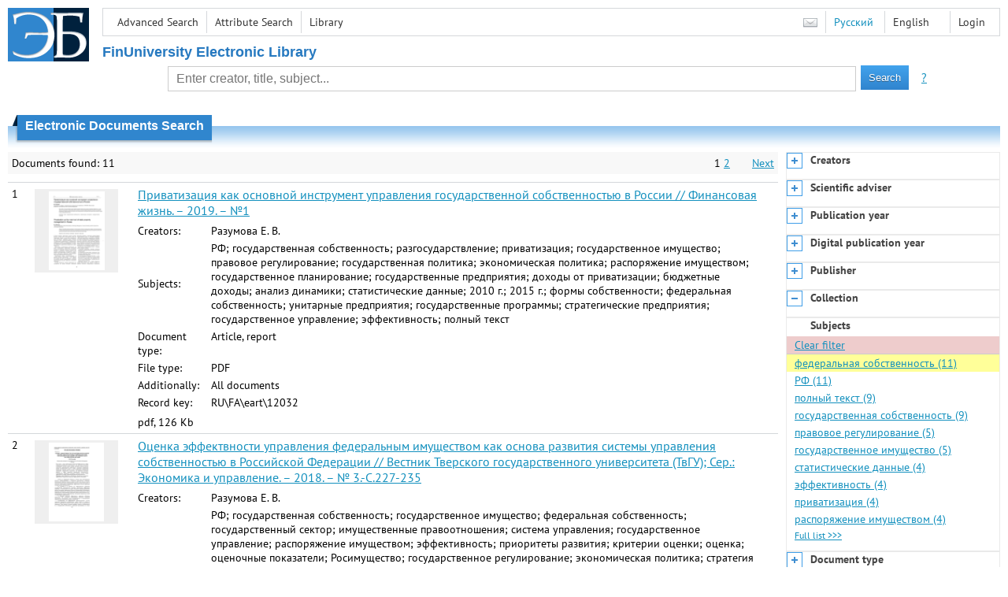

--- FILE ---
content_type: text/html; charset=utf-8
request_url: http://elib.fa.ru/en/search/result?q=&f=subject%3A%D1%84%D0%B5%D0%B4%D0%B5%D1%80%D0%B0%D0%BB%D1%8C%D0%BD%D0%B0%D1%8F+%D1%81%D0%BE%D0%B1%D1%81%D1%82%D0%B2%D0%B5%D0%BD%D0%BD%D0%BE%D1%81%D1%82%D1%8C&c=4
body_size: 11322
content:

<!DOCTYPE html>
<html>
<head>
  <meta charset="utf-8" />
  <meta name="viewport" content="width=device-width">
  <title>Financial University - Electronic Documents Search</title>
  <link rel="shortcut icon" href="/favicon.ico" type="image/x-icon" />
  <link href="/content/styles/elib.css" rel="stylesheet" type="text/css" />
  <link href="/content/styles/tables.css" rel="stylesheet" type="text/css" />
  <link href="/content/styles/buttons.css" rel="stylesheet" type="text/css" />
  <link href="/content/styles/favorite.css" rel="stylesheet" type="text/css" />
  <link href="/content/styles/new-css.css" rel="stylesheet" type="text/css" />
  <link href="/content/styles/jquery-ui-1.10.3.custom.css" rel="stylesheet" type="text/css" />
  <script src="/content/scripts/jquery-1.11.1.min.js" type="text/javascript"></script>
  <script src="/content/scripts/jquery-ui-1.10.3.custom.min.js" type="text/javascript"></script>
  <script src="/content/scripts/utils.js" type="text/javascript"></script>
  <script src="/content/scripts/favorite.res.en.js" type="text/javascript"></script>
  <script src="/content/scripts/favorite.js" type="text/javascript"></script>
  <script src="/content/scripts/new-script.js" type="text/javascript"></script>
  
  <link href="/content/styles/search.css" rel="stylesheet" type="text/css" />
  <script src="/content/scripts/search.js" type="text/javascript"></script>

  <link href="/file/custom.css" rel="stylesheet" type="text/css" />
  
  <script type="text/javascript">
    function showHideLoginMenu(e) {
      $('ul', $(event.target).parent().parent()).toggle();
    }
  </script>
</head>
<body onload="fixFooterSizeProblem(0)" onresize="fixFooterSizeProblem(0)">
    <div id="body2" class="body2_n">
    <div id="topBlock">
      &nbsp;
    </div>
    <div class="new-header">
      <a href="/en" class="logo">
        <img alt="Logo" src="/file/logo-min-en.png" class="logo" />
      </a>
      <button class="new-nav-btn">
        <svg xmlns="http://www.w3.org/2000/svg" xmlns:xlink="http://www.w3.org/1999/xlink"
             class="header__nav-btn-img" width="24" height="24" viewBox="0 0 24 24">
          <title>Меню</title>
          <rect x="4" y="6" width="15" height="2"></rect>
          <rect x="4" y="11" width="15" height="2"></rect>
          <rect x="4" y="16" width="15" height="2"></rect>
        </svg>
      </button>
      <div id="topMenu">
        

<ul class="topMainLinksMenu">

    <li class="menuFirstItem"><a href="/en/search/advanced">Advanced Search</a></li>
    <li class="menuItem"><a href="/en/search/advanced2">Attribute Search</a></li>
    <li class="menuLastItem"><a href="http://www.library.fa.ru/" target="_blank">Library</a></li>
</ul>



<ul class="topLoginLinksMenu">

    <li class="menuFirstItem"><a href="/en/account/login?returnUrl=http%3a%2f%2felib.fa.ru%2fen%2fsearch%2fresult%3fq%3d%26f%3dsubject%3a%d1%84%d0%b5%d0%b4%d0%b5%d1%80%d0%b0%d0%bb%d1%8c%d0%bd%d0%b0%d1%8f%2b%d1%81%d0%be%d0%b1%d1%81%d1%82%d0%b2%d0%b5%d0%bd%d0%bd%d0%be%d1%81%d1%82%d1%8c%26c%3d4">Login</a></li>
</ul>
        <ul class="langMenu">
  <li class="menuFirstItem"><a href="/en/main/sendmessage">
    <img alt="Contacts" src="/content/images/main/mail.png" /></a></li>
      <li class="menuItem">
        <span><a href="/search/result?q=&amp;f=subject%3a%d1%84%d0%b5%d0%b4%d0%b5%d1%80%d0%b0%d0%bb%d1%8c%d0%bd%d0%b0%d1%8f+%d1%81%d0%be%d0%b1%d1%81%d1%82%d0%b2%d0%b5%d0%bd%d0%bd%d0%be%d1%81%d1%82%d1%8c&amp;c=4">Русский</a></span>
    </li>
    <li class="menuLastItem">
        <span>English</span>
    </li>
</ul>

        <div class="clearFloat">
          &nbsp;
        </div>
      </div>
    </div>
      <table id="header1">
        <tr>
          <td class="header1Text" colspan="3">
              <h1>
                FinUniversity Electronic Library
              </h1>
          </td>
        </tr>
        <tr>
          <td class="header1Space2">
            <div>
            </div>
          </td>
          <td class="header1Search">
<div class="searchPanel">
    <form action="/en/search/result?q=&amp;c=1">
        <input type="hidden" name="lang" value="en" />
      <input type="hidden" name="c" value="1" />
      <table class="searchTable">
  <tr>
    <td class="searchCellLeft_1">
      &nbsp;
    </td>
    <td class="searchCellSpace_1">
      &nbsp;
    </td>
    <td class="searchCellCenter_1">
      <input id="searchText" name="q" type="text" value="" placeholder="Enter creator, title, subject..."/>
    </td>
    <td class="searchCellSpace_1">
      &nbsp;
    </td>
    <td class="searchCellRight_1">
      <table id="searchTableButtons">
        <tr>
          <td>
            <input class="button buttonSearch" type="submit" value="Search" />
          </td>
          <td class="searchHelpLink">
            <a href="/en/help/search">?</a>
          </td>
        </tr>
      </table>
    </td>
  </tr>
</table>

    </form>
</div>
          </td>
          <td class="header1Space2">
            <div>
            </div>
          </td>
        </tr>
          <tr>
            <td class="header1Text" colspan="3">
              <div></div>
            </td>
          </tr>
      </table>
        <table id="header2">
          <tr>
            <td class="header2_space"></td>
            <td class="header2_1"></td>
            <td class="header2_2">
                <h1>Electronic Documents Search</h1>
            </td>
            <td class="header2_3"></td>
            <td class="header2_4"></td>
            <td class="header2_space"></td>
          </tr>
        </table>
    <div id="mainContent">
        <table class="columnsTable">
    <tr>
      <td class="leftColumn">
        <table class="searchInfo">
  <tr>
    <td class="res">
      Documents found: 11
    </td>
    <td class="space"></td>
    <td class="nav">
            <span>1</span>
            <a href="/en/search/result?q=&amp;f=subject%3a%d1%84%d0%b5%d0%b4%d0%b5%d1%80%d0%b0%d0%bb%d1%8c%d0%bd%d0%b0%d1%8f+%d1%81%d0%be%d0%b1%d1%81%d1%82%d0%b2%d0%b5%d0%bd%d0%bd%d0%be%d1%81%d1%82%d1%8c&amp;c=4&amp;p=2">2</a>
          <span>&nbsp; &nbsp; &nbsp;</span>
          <a href="/en/search/result?q=&amp;f=subject%3a%d1%84%d0%b5%d0%b4%d0%b5%d1%80%d0%b0%d0%bb%d1%8c%d0%bd%d0%b0%d1%8f+%d1%81%d0%be%d0%b1%d1%81%d1%82%d0%b2%d0%b5%d0%bd%d0%bd%d0%be%d1%81%d1%82%d1%8c&amp;c=4&amp;p=2">Next</a>
    </td>
  </tr>
</table>

                  <table class="searchResult">
<tr>
  <td>
    1
  </td>
  <td>
    <div class="previewPicture2">
      <a href="/art2019/bv486.pdf/en/info" class="previewPictureSearchLink">
        <img alt="" src="/art2019/bv486.pdf/picture?size=2" class="previewPicture2" /></a>
    </div>
  </td>
  <td>
    <div class="searchTitle">
      <a href="/art2019/bv486.pdf/en/info"><span class="hl_none">Приватизация как основной инструмент управления государственной собственностью в России // Финансовая жизнь. – 2019. – №1</span></a>
    </div>
      <table class="searchDetails">
          <tr>
            <th>Creators:
            </th>
            <td><span class="hl_none">Разумова Е. В.</span>
            </td>
          </tr>
          <tr>
            <th>Subjects:
            </th>
            <td><span class="hl_none">РФ; государственная собственность; разгосударствление; приватизация; государственное имущество; правовое регулирование; государственная политика; экономическая политика; распоряжение имуществом; государственное планирование; государственные предприятия; доходы от приватизации; бюджетные доходы; анализ динамики; статистические данные; 2010 г.; 2015 г.; формы собственности; федеральная собственность; унитарные предприятия; государственные программы; стратегические предприятия; государственное управление; эффективность; полный текст</span>
            </td>
          </tr>
          <tr>
            <th>Document type:
            </th>
            <td><span class="hl_none">Article, report</span>
            </td>
          </tr>
          <tr>
            <th>File type:
            </th>
            <td><span class="hl_none">PDF</span>
            </td>
          </tr>
          <tr>
            <th>Additionally:
            </th>
            <td><span class="hl_none">All documents</span>
            </td>
          </tr>
          <tr>
            <th>Record key:
            </th>
            <td><span class="hl_none">RU\FA\eart\12032</span>
            </td>
          </tr>
      </table>
        <div class="searchLink">
      pdf, 126 Kb
    </div>
  </td>
  <td>
  </td>
</tr>
<tr>
  <td>
    2
  </td>
  <td>
    <div class="previewPicture2">
      <a href="/art2018/bv1820.pdf/en/info" class="previewPictureSearchLink">
        <img alt="" src="/art2018/bv1820.pdf/picture?size=2" class="previewPicture2" /></a>
    </div>
  </td>
  <td>
    <div class="searchTitle">
      <a href="/art2018/bv1820.pdf/en/info"><span class="hl_none">Оценка эффектвности управления федеральным имуществом как основа развития системы управления собственностью в Российской Федерации // Вестник Тверского государственного университета (ТвГУ); Сер.: Экономика и управление. – 2018. – № 3.-C.227-235</span></a>
    </div>
      <table class="searchDetails">
          <tr>
            <th>Creators:
            </th>
            <td><span class="hl_none">Разумова Е. В.</span>
            </td>
          </tr>
          <tr>
            <th>Subjects:
            </th>
            <td><span class="hl_none">РФ; государственная собственность; государственное имущество; федеральная собственность; государственный сектор; имущественные правоотношения; система управления; государственное управление; распоряжение имуществом; эффективность; приоритеты развития; критерии оценки; оценка; оценочные показатели; Росимущество; государственное регулирование; экономическая политика; стратегия развития; государственные программы; &quot;Управление федеральным имуществом&quot;; приватизация; правовое регулирование; статистическое наблюдение; финансовая деятельность; хозяйственная деятельность; мониторинг; формы отчетности; федеральные органы исполнительной власти; методические рекомендации; методы расчета; экономические показатели; экономическая эффективность; результативность; доходы от собственности; федеральный бюджет; бюджетные доходы; исполнение бюджета; принятие решений; управленческие решения; классификация; полный текст</span>
            </td>
          </tr>
          <tr>
            <th>Document type:
            </th>
            <td><span class="hl_none">Article, report</span>
            </td>
          </tr>
          <tr>
            <th>File type:
            </th>
            <td><span class="hl_none">PDF</span>
            </td>
          </tr>
          <tr>
            <th>Additionally:
            </th>
            <td><span class="hl_none">All documents</span>
            </td>
          </tr>
          <tr>
            <th>Record key:
            </th>
            <td><span class="hl_none">RU\FA\eart\9371</span>
            </td>
          </tr>
      </table>
        <div class="searchLink">
      pdf, 0.6 Mb
    </div>
  </td>
  <td>
  </td>
</tr>
<tr>
  <td>
    3
  </td>
  <td>
    <div class="previewPicture2">
      <a href="/art2016/bv919.pdf/en/info" class="previewPictureSearchLink">
        <img alt="" src="/art2016/bv919.pdf/picture?size=2" class="previewPicture2" /></a>
    </div>
  </td>
  <td>
    <div class="searchTitle">
      <a href="/art2016/bv919.pdf/en/info"><span class="hl_none">Деятельность контрольных органов России по противодействию коррупции в сфере управления федеральной собственностью // Имущественные отношения в Российской Федерации. – 2016. – № 2.-С.80-89</span></a>
    </div>
      <table class="searchDetails">
          <tr>
            <th>Creators:
            </th>
            <td><span class="hl_none">Прасолов В. И.</span>
            </td>
          </tr>
          <tr>
            <th>Subjects:
            </th>
            <td><span class="hl_none">РФ; контрольные органы; борьба с коррупцией; федеральная собственность; управление; злоупотребление властью; злоупотребление служебным положением; коррупция; государственное имущество; статистические данные; анализ динамики; нарушение законодательства; аудиторская проверка; ревизия; нормативные правовые акты; антикоррупционное законодательство; экономические преступления; борьба с преступностью; прокурорский надзор; правонарушение; правоохранительные органы; полный текст; экономическая безопасность; национальная экономика</span>
            </td>
          </tr>
          <tr>
            <th>Document type:
            </th>
            <td><span class="hl_none">Article, report</span>
            </td>
          </tr>
          <tr>
            <th>File type:
            </th>
            <td><span class="hl_none">PDF</span>
            </td>
          </tr>
          <tr>
            <th>Additionally:
            </th>
            <td><span class="hl_none">All documents</span>
            </td>
          </tr>
          <tr>
            <th>Record key:
            </th>
            <td><span class="hl_none">RU\FA\eart\2160</span>
            </td>
          </tr>
      </table>
        <div class="searchLink">
      pdf, 227 Kb
    </div>
  </td>
  <td>
  </td>
</tr>
<tr>
  <td>
    4
  </td>
  <td>
    <div class="previewPicture2">
      <a href="/art2016/bv2043.pdf/en/info" class="previewPictureSearchLink">
        <img alt="" src="/art2016/bv2043.pdf/picture?size=2" class="previewPicture2" /></a>
    </div>
  </td>
  <td>
    <div class="searchTitle">
      <a href="/art2016/bv2043.pdf/en/info"><span class="hl_none">Приватизация: в поисках оптимальных механизмов: Об этом на Петербургском международном экономическом форуме говорили участники панельной сессии &quot;Эффективное управление государственными активами или новая приватизация?&quot; // Эффективное антикризисное управление. – 2016. – №3(96)</span></a>
    </div>
      <table class="searchDetails">
          <tr>
            <th>Creators:
            </th>
            <td><span class="hl_none">Кривошапка И.</span>
            </td>
          </tr>
          <tr>
            <th>Other creators:
            </th>
            <td><span class="hl_none">Траук А.; Степаненко А.; Герасимов В.</span>
            </td>
          </tr>
          <tr>
            <th>Subjects:
            </th>
            <td><span class="hl_none">РФ; Петербургский международный экономический форум; ПМЭФ; Санкт-Петербург; форумы; международные конференции; выездные конференции; Финансовый университет; &quot;Эффективное управление государственными активами или новая приватизация?&quot;; государственная собственность; государственное имущество; распоряжение имуществом; активы; государственное управление; эффективность; приватизация; оптимальность; государственные предприятия; государственные компании; разгосударствление; частные компании; частные предприятия; стимулирование; бизнес; акционерные общества; акционеры; организационно-правовые формы; ФГУП; федеральная собственность; государственное планирование; 2014 г.; 2016 г.; преобразование; управление предприятием; корпоративное управление; менеджмент; дискуссии; полный текст</span>
            </td>
          </tr>
          <tr>
            <th>Document type:
            </th>
            <td><span class="hl_none">Article, report</span>
            </td>
          </tr>
          <tr>
            <th>File type:
            </th>
            <td><span class="hl_none">PDF</span>
            </td>
          </tr>
          <tr>
            <th>Additionally:
            </th>
            <td><span class="hl_none">All documents</span>
            </td>
          </tr>
          <tr>
            <th>Record key:
            </th>
            <td><span class="hl_none">RU\FA\eart\2691</span>
            </td>
          </tr>
      </table>
        <div class="searchLink">
      pdf, 0.6 Mb
    </div>
  </td>
  <td>
  </td>
</tr>
<tr>
  <td>
    5
  </td>
  <td>
    <div class="previewPicture2">
      <a href="/art2024/bv290.pdf/en/info" class="previewPictureSearchLink">
        <img alt="" src="/art2024/bv290.pdf/picture?size=2" class="previewPicture2" /></a>
    </div>
  </td>
  <td>
    <div class="searchTitle">
      <a href="/art2024/bv290.pdf/en/info"><span class="hl_none">Национальное богатство как объект стратегического управления социально-экономическим развитием государства // Конституционное  и муниципальное право. – 2024. – №6</span></a>
    </div>
      <table class="searchDetails">
          <tr>
            <th>Creators:
            </th>
            <td><span class="hl_none">Болдырев О. Ю.</span>
            </td>
          </tr>
          <tr>
            <th>Subjects:
            </th>
            <td><span class="hl_none">РФ; национальное богатство; стратегическое управление; социально-экономическое развитие; стратегическое планирование; национальная экономика; федеральная собственность; государственная собственность; достояние народа; общенародная собственность; природные ресурсы; транснациональные корпорации; международные договоры; государственные финансы; экономический суверенитет; гражданское право; Бюджетный кодекс; исследования ФУ; полный текст</span>
            </td>
          </tr>
          <tr>
            <th>Document type:
            </th>
            <td><span class="hl_none">Article, report</span>
            </td>
          </tr>
          <tr>
            <th>File type:
            </th>
            <td><span class="hl_none">PDF</span>
            </td>
          </tr>
          <tr>
            <th>Additionally:
            </th>
            <td><span class="hl_none">All documents</span>
            </td>
          </tr>
          <tr>
            <th>Record key:
            </th>
            <td><span class="hl_none">RU\FA\eart\33469</span>
            </td>
          </tr>
      </table>
        <div class="searchLink">
      pdf, 140 Kb
    </div>
  </td>
  <td>
  </td>
</tr>
<tr>
  <td>
    6
  </td>
  <td>
    <div class="previewPicture2">
      <a href="/art2016/bv3016.pdf/en/info" class="previewPictureSearchLink">
        <img alt="" src="/art2016/bv3016.pdf/picture?size=2" class="previewPicture2" /></a>
    </div>
  </td>
  <td>
    <div class="searchTitle">
      <a href="/art2016/bv3016.pdf/en/info"><span class="hl_none">Эффективность предпринимательской деятельности при иcпользовании имущественых комплексов аэродромов гражданской авиаиции // Современная наука. Актуальные проблемы теории и практики; Сер.: Экономика и Право. – 2016. – № 10.-С.17-24</span></a>
    </div>
      <table class="searchDetails">
          <tr>
            <th>Creators:
            </th>
            <td><span class="hl_none">Демин С. С.</span>
            </td>
          </tr>
          <tr>
            <th>Subjects:
            </th>
            <td><span class="hl_none">РФ; транспортная политика; транспортная инфраструктура; государственная политика; воздушный транспорт; гражданская авиация; аэродромы; аэропорты; предпринимательская деятельность; предпринимательство; бизнес; имущественные правоотношения; государственная собственность; федеральная собственность; правовое регулирование; аренда имущества; арендные отношения; арендодатели; арендная плата; государственное регулирование; земельные участки; земельные правоотношения; земельное законодательство; коммерческая деятельность; воздушные перевозки; пассажирские перевозки; грузовые перевозки; транспортные услуги; экономическая эффективность; методы оценки; методы расчета; математические методы; полный текст</span>
            </td>
          </tr>
          <tr>
            <th>Document type:
            </th>
            <td><span class="hl_none">Article, report</span>
            </td>
          </tr>
          <tr>
            <th>File type:
            </th>
            <td><span class="hl_none">PDF</span>
            </td>
          </tr>
          <tr>
            <th>Additionally:
            </th>
            <td><span class="hl_none">All documents</span>
            </td>
          </tr>
          <tr>
            <th>Record key:
            </th>
            <td><span class="hl_none">RU\FA\eart\3419</span>
            </td>
          </tr>
      </table>
        <div class="searchLink">
      pdf, 0.6 Mb
    </div>
  </td>
  <td>
  </td>
</tr>
<tr>
  <td>
    7
  </td>
  <td>
    <div class="previewPicture2">
      <a href="/art2016/bv3285.pdf/en/info" class="previewPictureSearchLink">
        <img alt="" src="/art2016/bv3285.pdf/picture?size=2" class="previewPicture2" /></a>
    </div>
  </td>
  <td>
    <div class="searchTitle">
      <a href="/art2016/bv3285.pdf/en/info"><span class="hl_none">Структурные показатели обществ, находящихся в государственной собственности Российской Федерации // Эффективное антикризисное управление. – 2016. – №5(98)</span></a>
    </div>
      <table class="searchDetails">
          <tr>
            <th>Creators:
            </th>
            <td><span class="hl_none">Мунерман И. В.; Клименко Д. А.; Федотов В. Е.</span>
            </td>
          </tr>
          <tr>
            <th>Subjects:
            </th>
            <td><span class="hl_none">РФ; компании; организационная структура; структурный анализ; акционерные общества; государственная собственность; федеральная собственность; рейтинговая оценка; критерии оценки; стоимостные оценки; приватизация; эффективность; распоряжение имуществом; экономическая информация; финансовая информация; информационно-аналитическая деятельность; базы данных; &quot;СПАРК-Интерфакс&quot;; эмитент; акции; корпоративные ценные бумаги; курсы акций; раскрытие информации; количественные показатели; отраслевая структура экономики; отрасли промышленности; государственные предприятия; государственные компании; кластеризация; кластерный анализ; кластеры; финансовые показатели; финансовые результаты; экономические модели; моделирование; Эдвардса-Бэлла модель; балансовая стоимость; прибыль; капитализация; сравнительный анализ; Фелтама-Ольсона модель; прогнозирование; методы оценки; Барт М.; статистические данные; анализ динамики; котировка; корпоративные финансы; полный текст</span>
            </td>
          </tr>
          <tr>
            <th>Document type:
            </th>
            <td><span class="hl_none">Article, report</span>
            </td>
          </tr>
          <tr>
            <th>File type:
            </th>
            <td><span class="hl_none">PDF</span>
            </td>
          </tr>
          <tr>
            <th>Additionally:
            </th>
            <td><span class="hl_none">All documents</span>
            </td>
          </tr>
          <tr>
            <th>Record key:
            </th>
            <td><span class="hl_none">RU\FA\eart\4087</span>
            </td>
          </tr>
      </table>
        <div class="searchLink">
      pdf, 0.8 Mb
    </div>
  </td>
  <td>
  </td>
</tr>
<tr>
  <td>
    8
  </td>
  <td>
    <div class="previewPicture2">
      <a href="/art2018/bv1713.pdf/en/info" class="previewPictureSearchLink">
        <img alt="" src="/art2018/bv1713.pdf/picture?size=2" class="previewPicture2" /></a>
    </div>
  </td>
  <td>
    <div class="searchTitle">
      <a href="/art2018/bv1713.pdf/en/info"><span class="hl_none">Оценка инвестиционных рисков при получении бюджетных инвестиций оборонно-промышленным комплексом // Финансовая жизнь. – 2018. – №3</span></a>
    </div>
      <table class="searchDetails">
          <tr>
            <th>Creators:
            </th>
            <td><span class="hl_none">Бакулина А. А.; Земсков В. В.</span>
            </td>
          </tr>
          <tr>
            <th>Subjects:
            </th>
            <td><span class="hl_none">РФ; отраслевая структура экономики; отрасли промышленности; оборонно-промышленный комплекс; оборонная промышленность; стратегические предприятия; инвестиции; инвестиционная политика; инвестиционные контракты; контракты; государственные заказы; оборонный заказ; бюджетные инвестиции; бюджетные средства; бюджетное финансирование; государственное финансирование; государственные инвестиции; государственные капиталовложения; инвестиционные проекты; капитальное строительство; инвестиционные риски; оценка риска; мониторинг; государственные закупки; федеральная собственность; федеральный бюджет; правовое регулирование; бюджетное законодательство; целевое финансирование; целевые программы; бюджетная политика; бюджетный учет; налоговые риски; налоговые вычеты; налоговые органы; налоговый контроль; налоговый учет; налоговое законодательство; исследования ФУ; полный текст</span>
            </td>
          </tr>
          <tr>
            <th>Document type:
            </th>
            <td><span class="hl_none">Article, report</span>
            </td>
          </tr>
          <tr>
            <th>File type:
            </th>
            <td><span class="hl_none">PDF</span>
            </td>
          </tr>
          <tr>
            <th>Additionally:
            </th>
            <td><span class="hl_none">All documents</span>
            </td>
          </tr>
          <tr>
            <th>Record key:
            </th>
            <td><span class="hl_none">RU\FA\eart\9222</span>
            </td>
          </tr>
      </table>
        <div class="searchLink">
      pdf, 130 Kb
    </div>
  </td>
  <td>
  </td>
</tr>
<tr>
  <td>
    9
  </td>
  <td>
    <div class="previewPicture2">
      <a href="/art2024/bv413.pdf/en/info" class="previewPictureSearchLink">
        <img alt="" src="/art2024/bv413.pdf/picture?size=2" class="previewPicture2" /></a>
    </div>
  </td>
  <td>
    <div class="searchTitle">
      <a href="/art2024/bv413.pdf/en/info"><span class="hl_none">Управление государственной собственностью: ключевые проблемы и приоритеты развития // Риск: ресурсы,информация, снабжение, конкуренция. – 2024. – № 2. — С.148-155</span></a>
    </div>
      <table class="searchDetails">
          <tr>
            <th>Creators:
            </th>
            <td><span class="hl_none">Данилова О. В.; Беляева И. Ю.; Дзарданов А. Ю.</span>
            </td>
          </tr>
          <tr>
            <th>Subjects:
            </th>
            <td><span class="hl_none">РФ; собственность; государственная собственность; федеральная собственность; корпоративная собственность; долевая собственность; управление собственностью; имущество; государственное имущество; имущественные правоотношения; законодательство; правовое регулирование; нормативные правовые акты; нормативные акты; уставный капитал; рыночное регулирование; Московская биржа; листинг; реестр; ЕГРЮЛ; государственный реестр; учетная политика; государственный контроль; корпоративный контроль; статистические данные; анализ данных; оценочная деятельность; полный текст</span>
            </td>
          </tr>
          <tr>
            <th>Document type:
            </th>
            <td><span class="hl_none">Article, report</span>
            </td>
          </tr>
          <tr>
            <th>File type:
            </th>
            <td><span class="hl_none">PDF</span>
            </td>
          </tr>
          <tr>
            <th>Additionally:
            </th>
            <td><span class="hl_none">All documents</span>
            </td>
          </tr>
          <tr>
            <th>Record key:
            </th>
            <td><span class="hl_none">RU\FA\eart\34168</span>
            </td>
          </tr>
      </table>
        <div class="searchLink">
      pdf, 318 Kb
    </div>
  </td>
  <td>
  </td>
</tr>
<tr>
  <td>
    10
  </td>
  <td>
    <div class="previewPicture2">
      <a href="/avtoreferat/razumova.pdf/en/info" class="previewPictureSearchLink">
        <img alt="" src="/avtoreferat/razumova.pdf/picture?size=2" class="previewPicture2" /></a>
    </div>
  </td>
  <td>
    <div class="searchTitle">
      <a href="/avtoreferat/razumova.pdf/en/info"><span class="hl_none">Совершенствование системы управления федеральной собственностью: автореферат дис. ... кандидата экономических наук ; спец. 08.00.05 защищена 11.05.2022; утверждена 17.05.2022</span></a>
    </div>
      <table class="searchDetails">
          <tr>
            <th>Creators:
            </th>
            <td><span class="hl_none">Разумова Екатерина Валерьевна</span>
            </td>
          </tr>
          <tr>
            <th>Organization:
            </th>
            <td><span class="hl_none">Место защиты: Финуниверситет; Работа выполнена: Финуниверситет, Департамент банковского дела и финансовых рынков</span>
            </td>
          </tr>
          <tr>
            <th>Subjects:
            </th>
            <td><span class="hl_none">РФ; Россия; кандидатская; 08.00.05; Краснова Н.Л. (научный руководитель); экономика народного хозяйства; управление народным хозяйством; государственная собственность; федеральная собственность; управление собственностью; организационно-экономические отношения; управленческие отношения; анализ; принципы; модель совершенствования; авторефераты</span>
            </td>
          </tr>
          <tr>
            <th>Document type:
            </th>
            <td><span class="hl_none">Author&#39;s Abstract</span>
            </td>
          </tr>
          <tr>
            <th>File type:
            </th>
            <td><span class="hl_none">PDF</span>
            </td>
          </tr>
          <tr>
            <th>Additionally:
            </th>
            <td><span class="hl_none">All documents</span>
            </td>
          </tr>
          <tr>
            <th>Record key:
            </th>
            <td><span class="hl_none">RU\FA\ediss\1470</span>
            </td>
          </tr>
      </table>
        <div class="searchLink">
      pdf, 0.4 Mb
    </div>
  </td>
  <td>
  </td>
</tr>
          </table>
        <table class="searchInfo">
  <tr>
    <td class="res">
      Documents found: 11
    </td>
    <td class="space"></td>
    <td class="nav">
            <span>1</span>
            <a href="/en/search/result?q=&amp;f=subject%3a%d1%84%d0%b5%d0%b4%d0%b5%d1%80%d0%b0%d0%bb%d1%8c%d0%bd%d0%b0%d1%8f+%d1%81%d0%be%d0%b1%d1%81%d1%82%d0%b2%d0%b5%d0%bd%d0%bd%d0%be%d1%81%d1%82%d1%8c&amp;c=4&amp;p=2">2</a>
          <span>&nbsp; &nbsp; &nbsp;</span>
          <a href="/en/search/result?q=&amp;f=subject%3a%d1%84%d0%b5%d0%b4%d0%b5%d1%80%d0%b0%d0%bb%d1%8c%d0%bd%d0%b0%d1%8f+%d1%81%d0%be%d0%b1%d1%81%d1%82%d0%b2%d0%b5%d0%bd%d0%bd%d0%be%d1%81%d1%82%d1%8c&amp;c=4&amp;p=2">Next</a>
    </td>
  </tr>
</table>
                <hr />
        <table>
          <tr>
            <td>
              <a href="http://www.yandex.ru/" target="_blank">
                <img alt="Yandex Logo" src="/content/images/yandex/yandex_logo.gif" />
              </a>
            </td>
            <td>
              Search was performed using the <a href="http://server.yandex.ru">Yandex.Server</a>
            </td>
          </tr>
        </table>
      </td>
        <td class="rightColumn">
          <div id="facet-container" class="facet-container">
            <div class="facet-group facet-collapsed" data-code="creator_1" data-default-visible="" data-url="/en/search/facet?q=&amp;f=subject%3a%d1%84%d0%b5%d0%b4%d0%b5%d1%80%d0%b0%d0%bb%d1%8c%d0%bd%d0%b0%d1%8f+%d1%81%d0%be%d0%b1%d1%81%d1%82%d0%b2%d0%b5%d0%bd%d0%bd%d0%be%d1%81%d1%82%d1%8c&amp;code=creator_1" data-active="">
              <div class="facet-header">
                <div class="accordion-button accordion-button-expand">&nbsp;</div>
                <div class="facet-title">Creators</div>
              </div>
              <div class="facet-body">
              </div>
              <div class="facet-loading" style="display: none;">
                ...
              </div>
            </div>
            <div class="facet-group facet-collapsed" data-code="scientificAdviser" data-default-visible="" data-url="/en/search/facet?q=&amp;f=subject%3a%d1%84%d0%b5%d0%b4%d0%b5%d1%80%d0%b0%d0%bb%d1%8c%d0%bd%d0%b0%d1%8f+%d1%81%d0%be%d0%b1%d1%81%d1%82%d0%b2%d0%b5%d0%bd%d0%bd%d0%be%d1%81%d1%82%d1%8c&amp;code=scientificAdviser" data-active="">
              <div class="facet-header">
                <div class="accordion-button accordion-button-expand">&nbsp;</div>
                <div class="facet-title">Scientific adviser</div>
              </div>
              <div class="facet-body">
              </div>
              <div class="facet-loading" style="display: none;">
                ...
              </div>
            </div>
            <div class="facet-group facet-collapsed" data-code="date" data-default-visible="" data-url="/en/search/facet?q=&amp;f=subject%3a%d1%84%d0%b5%d0%b4%d0%b5%d1%80%d0%b0%d0%bb%d1%8c%d0%bd%d0%b0%d1%8f+%d1%81%d0%be%d0%b1%d1%81%d1%82%d0%b2%d0%b5%d0%bd%d0%bd%d0%be%d1%81%d1%82%d1%8c&amp;code=date" data-active="">
              <div class="facet-header">
                <div class="accordion-button accordion-button-expand">&nbsp;</div>
                <div class="facet-title">Publication year</div>
              </div>
              <div class="facet-body">
              </div>
              <div class="facet-loading" style="display: none;">
                ...
              </div>
            </div>
            <div class="facet-group facet-collapsed" data-code="date2" data-default-visible="" data-url="/en/search/facet?q=&amp;f=subject%3a%d1%84%d0%b5%d0%b4%d0%b5%d1%80%d0%b0%d0%bb%d1%8c%d0%bd%d0%b0%d1%8f+%d1%81%d0%be%d0%b1%d1%81%d1%82%d0%b2%d0%b5%d0%bd%d0%bd%d0%be%d1%81%d1%82%d1%8c&amp;code=date2" data-active="">
              <div class="facet-header">
                <div class="accordion-button accordion-button-expand">&nbsp;</div>
                <div class="facet-title">Digital publication year</div>
              </div>
              <div class="facet-body">
              </div>
              <div class="facet-loading" style="display: none;">
                ...
              </div>
            </div>
            <div class="facet-group facet-collapsed" data-code="publisher" data-default-visible="" data-url="/en/search/facet?q=&amp;f=subject%3a%d1%84%d0%b5%d0%b4%d0%b5%d1%80%d0%b0%d0%bb%d1%8c%d0%bd%d0%b0%d1%8f+%d1%81%d0%be%d0%b1%d1%81%d1%82%d0%b2%d0%b5%d0%bd%d0%bd%d0%be%d1%81%d1%82%d1%8c&amp;code=publisher" data-active="">
              <div class="facet-header">
                <div class="accordion-button accordion-button-expand">&nbsp;</div>
                <div class="facet-title">Publisher</div>
              </div>
              <div class="facet-body">
              </div>
              <div class="facet-loading" style="display: none;">
                ...
              </div>
            </div>
            <div class="facet-group facet-collapsed" data-code="collection" data-default-visible="1" data-url="/en/search/facet?q=&amp;f=subject%3a%d1%84%d0%b5%d0%b4%d0%b5%d1%80%d0%b0%d0%bb%d1%8c%d0%bd%d0%b0%d1%8f+%d1%81%d0%be%d0%b1%d1%81%d1%82%d0%b2%d0%b5%d0%bd%d0%bd%d0%be%d1%81%d1%82%d1%8c&amp;code=collection" data-active="">
              <div class="facet-header">
                <div class="accordion-button accordion-button-expand">&nbsp;</div>
                <div class="facet-title">Collection</div>
              </div>
              <div class="facet-body">
              </div>
              <div class="facet-loading" style="display: none;">
                ...
              </div>
            </div>
            <div class="facet-group facet-collapsed facet-active" data-code="subject" data-default-visible="1" data-url="/en/search/facet?q=&amp;f=subject%3a%d1%84%d0%b5%d0%b4%d0%b5%d1%80%d0%b0%d0%bb%d1%8c%d0%bd%d0%b0%d1%8f+%d1%81%d0%be%d0%b1%d1%81%d1%82%d0%b2%d0%b5%d0%bd%d0%bd%d0%be%d1%81%d1%82%d1%8c&amp;code=subject" data-active="1">
              <div class="facet-header">
                <div class="accordion-button accordion-button-expand">&nbsp;</div>
                <div class="facet-title">Subjects</div>
              </div>
              <div class="facet-body">
              </div>
              <div class="facet-loading" style="display: none;">
                ...
              </div>
            </div>
            <div class="facet-group facet-collapsed" data-code="documentType" data-default-visible="" data-url="/en/search/facet?q=&amp;f=subject%3a%d1%84%d0%b5%d0%b4%d0%b5%d1%80%d0%b0%d0%bb%d1%8c%d0%bd%d0%b0%d1%8f+%d1%81%d0%be%d0%b1%d1%81%d1%82%d0%b2%d0%b5%d0%bd%d0%bd%d0%be%d1%81%d1%82%d1%8c&amp;code=documentType" data-active="">
              <div class="facet-header">
                <div class="accordion-button accordion-button-expand">&nbsp;</div>
                <div class="facet-title">Document type</div>
              </div>
              <div class="facet-body">
              </div>
              <div class="facet-loading" style="display: none;">
                ...
              </div>
            </div>
            <div class="facet-group facet-collapsed" data-code="language" data-default-visible="" data-url="/en/search/facet?q=&amp;f=subject%3a%d1%84%d0%b5%d0%b4%d0%b5%d1%80%d0%b0%d0%bb%d1%8c%d0%bd%d0%b0%d1%8f+%d1%81%d0%be%d0%b1%d1%81%d1%82%d0%b2%d0%b5%d0%bd%d0%bd%d0%be%d1%81%d1%82%d1%8c&amp;code=language" data-active="">
              <div class="facet-header">
                <div class="accordion-button accordion-button-expand">&nbsp;</div>
                <div class="facet-title">Language</div>
              </div>
              <div class="facet-body">
              </div>
              <div class="facet-loading" style="display: none;">
                ...
              </div>
            </div>
            <div class="facet-group facet-collapsed" data-code="access" data-default-visible="" data-url="/en/search/facet?q=&amp;f=subject%3a%d1%84%d0%b5%d0%b4%d0%b5%d1%80%d0%b0%d0%bb%d1%8c%d0%bd%d0%b0%d1%8f+%d1%81%d0%be%d0%b1%d1%81%d1%82%d0%b2%d0%b5%d0%bd%d0%bd%d0%be%d1%81%d1%82%d1%8c&amp;code=access" data-active="">
              <div class="facet-header">
                <div class="accordion-button accordion-button-expand">&nbsp;</div>
                <div class="facet-title">Access</div>
              </div>
              <div class="facet-body">
              </div>
              <div class="facet-loading" style="display: none;">
                ...
              </div>
            </div>
            <div class="facet-group facet-collapsed" data-code="levelOfEducation" data-default-visible="" data-url="/en/search/facet?q=&amp;f=subject%3a%d1%84%d0%b5%d0%b4%d0%b5%d1%80%d0%b0%d0%bb%d1%8c%d0%bd%d0%b0%d1%8f+%d1%81%d0%be%d0%b1%d1%81%d1%82%d0%b2%d0%b5%d0%bd%d0%bd%d0%be%d1%81%d1%82%d1%8c&amp;code=levelOfEducation" data-active="">
              <div class="facet-header">
                <div class="accordion-button accordion-button-expand">&nbsp;</div>
                <div class="facet-title">Level of education</div>
              </div>
              <div class="facet-body">
              </div>
              <div class="facet-loading" style="display: none;">
                ...
              </div>
            </div>
            <div class="facet-group facet-collapsed" data-code="specialityCodeFGOS" data-default-visible="" data-url="/en/search/facet?q=&amp;f=subject%3a%d1%84%d0%b5%d0%b4%d0%b5%d1%80%d0%b0%d0%bb%d1%8c%d0%bd%d0%b0%d1%8f+%d1%81%d0%be%d0%b1%d1%81%d1%82%d0%b2%d0%b5%d0%bd%d0%bd%d0%be%d1%81%d1%82%d1%8c&amp;code=specialityCodeFGOS" data-active="">
              <div class="facet-header">
                <div class="accordion-button accordion-button-expand">&nbsp;</div>
                <div class="facet-title">Speciality code (FGOS)</div>
              </div>
              <div class="facet-body">
              </div>
              <div class="facet-loading" style="display: none;">
                ...
              </div>
            </div>
            <div class="facet-group facet-collapsed" data-code="specialityCodeOKSO" data-default-visible="" data-url="/en/search/facet?q=&amp;f=subject%3a%d1%84%d0%b5%d0%b4%d0%b5%d1%80%d0%b0%d0%bb%d1%8c%d0%bd%d0%b0%d1%8f+%d1%81%d0%be%d0%b1%d1%81%d1%82%d0%b2%d0%b5%d0%bd%d0%bd%d0%be%d1%81%d1%82%d1%8c&amp;code=specialityCodeOKSO" data-active="">
              <div class="facet-header">
                <div class="accordion-button accordion-button-expand">&nbsp;</div>
                <div class="facet-title">Speciality code (OKSO)</div>
              </div>
              <div class="facet-body">
              </div>
              <div class="facet-loading" style="display: none;">
                ...
              </div>
            </div>
            <div class="facet-group facet-collapsed" data-code="specialityCodeOKSVNK" data-default-visible="" data-url="/en/search/facet?q=&amp;f=subject%3a%d1%84%d0%b5%d0%b4%d0%b5%d1%80%d0%b0%d0%bb%d1%8c%d0%bd%d0%b0%d1%8f+%d1%81%d0%be%d0%b1%d1%81%d1%82%d0%b2%d0%b5%d0%bd%d0%bd%d0%be%d1%81%d1%82%d1%8c&amp;code=specialityCodeOKSVNK" data-active="">
              <div class="facet-header">
                <div class="accordion-button accordion-button-expand">&nbsp;</div>
                <div class="facet-title">Speciality code (OKSVNK)</div>
              </div>
              <div class="facet-body">
              </div>
              <div class="facet-loading" style="display: none;">
                ...
              </div>
            </div>
            <div class="facet-group facet-collapsed" data-code="educationCodeFGOS" data-default-visible="" data-url="/en/search/facet?q=&amp;f=subject%3a%d1%84%d0%b5%d0%b4%d0%b5%d1%80%d0%b0%d0%bb%d1%8c%d0%bd%d0%b0%d1%8f+%d1%81%d0%be%d0%b1%d1%81%d1%82%d0%b2%d0%b5%d0%bd%d0%bd%d0%be%d1%81%d1%82%d1%8c&amp;code=educationCodeFGOS" data-active="">
              <div class="facet-header">
                <div class="accordion-button accordion-button-expand">&nbsp;</div>
                <div class="facet-title">Speciality group (FGOS)</div>
              </div>
              <div class="facet-body">
              </div>
              <div class="facet-loading" style="display: none;">
                ...
              </div>
            </div>
            <div class="facet-group facet-collapsed" data-code="educationCodeOKSO" data-default-visible="" data-url="/en/search/facet?q=&amp;f=subject%3a%d1%84%d0%b5%d0%b4%d0%b5%d1%80%d0%b0%d0%bb%d1%8c%d0%bd%d0%b0%d1%8f+%d1%81%d0%be%d0%b1%d1%81%d1%82%d0%b2%d0%b5%d0%bd%d0%bd%d0%be%d1%81%d1%82%d1%8c&amp;code=educationCodeOKSO" data-active="">
              <div class="facet-header">
                <div class="accordion-button accordion-button-expand">&nbsp;</div>
                <div class="facet-title">Speciality group (OKSO)</div>
              </div>
              <div class="facet-body">
              </div>
              <div class="facet-loading" style="display: none;">
                ...
              </div>
            </div>
            <div class="facet-group facet-collapsed" data-code="educationCodeOKSVNK" data-default-visible="" data-url="/en/search/facet?q=&amp;f=subject%3a%d1%84%d0%b5%d0%b4%d0%b5%d1%80%d0%b0%d0%bb%d1%8c%d0%bd%d0%b0%d1%8f+%d1%81%d0%be%d0%b1%d1%81%d1%82%d0%b2%d0%b5%d0%bd%d0%bd%d0%be%d1%81%d1%82%d1%8c&amp;code=educationCodeOKSVNK" data-active="">
              <div class="facet-header">
                <div class="accordion-button accordion-button-expand">&nbsp;</div>
                <div class="facet-title">Speciality group (OKSVNK)</div>
              </div>
              <div class="facet-body">
              </div>
              <div class="facet-loading" style="display: none;">
                ...
              </div>
            </div>
            <div class="facet-group facet-collapsed" data-code="topTitleSerial" data-default-visible="" data-url="/en/search/facet?q=&amp;f=subject%3a%d1%84%d0%b5%d0%b4%d0%b5%d1%80%d0%b0%d0%bb%d1%8c%d0%bd%d0%b0%d1%8f+%d1%81%d0%be%d0%b1%d1%81%d1%82%d0%b2%d0%b5%d0%bd%d0%bd%d0%be%d1%81%d1%82%d1%8c&amp;code=topTitleSerial" data-active="">
              <div class="facet-header">
                <div class="accordion-button accordion-button-expand">&nbsp;</div>
                <div class="facet-title">Journal/newspaper</div>
              </div>
              <div class="facet-body">
              </div>
              <div class="facet-loading" style="display: none;">
                ...
              </div>
            </div>
          </div>
        </td>
    </tr>
  </table>

    </div>
  </div>
        <footer>
      <div id="footer">
        <table id="footerTable">
          <tr>
            <td class="footerSpace"></td>
            <td class="footerInfo">
              

<ul class="footerMenu">

    <li class="menuFirstItem"><a href="/en/search/advanced">Advanced Search</a></li>
    <li class="menuItem"><a href="/en/search/advanced2">Attribute Search</a></li>
    <li class="menuLastItem"><a href="http://www.library.fa.ru/" target="_blank">Library</a></li>
</ul>

              <ul class="footerMenu">
                <li class="menuFirstItem"><a href="/en/main/last">Last Arrivals</a></li>
                <li class="menuLastItem"><a href="/en/main/top">Most Popular Resources</a></li>
              </ul>
            </td>
            <td class="footerInfo">
              <p>
    &copy; <a href="http://www.fa.ru" target="_blank">Financial University</a>
</p>
<p>
    &copy; <a href="http://www.library.fa.ru" target="_blank">Financial Library Information Complex</a>
</p>
            </td>
            <td class="footerSpace"></td>
          </tr>
          <tr>
            <td class="footerSpace"></td>
            <td class="footerSpace2" colspan="2"></td>
            <td class="footerSpace"></td>
          </tr>
        </table>
      </div>
    </footer>
  <div class="new-mask"></div>
  
</body>
</html>


--- FILE ---
content_type: text/html; charset=utf-8
request_url: http://elib.fa.ru/en/search/facet?q=&f=subject%3a%d1%84%d0%b5%d0%b4%d0%b5%d1%80%d0%b0%d0%bb%d1%8c%d0%bd%d0%b0%d1%8f+%d1%81%d0%be%d0%b1%d1%81%d1%82%d0%b2%d0%b5%d0%bd%d0%bd%d0%be%d1%81%d1%82%d1%8c&code=subject
body_size: 1106
content:


  <div class="facet-body">
      <a class="facet-link-clear" href="/en/search/result?q=&amp;c=5">Clear filter</a>
          <a class="active" title="федеральная собственность" href="/en/search/result?q=&amp;f=subject%3a%d1%84%d0%b5%d0%b4%d0%b5%d1%80%d0%b0%d0%bb%d1%8c%d0%bd%d0%b0%d1%8f+%d1%81%d0%be%d0%b1%d1%81%d1%82%d0%b2%d0%b5%d0%bd%d0%bd%d0%be%d1%81%d1%82%d1%8c&amp;c=5">федеральная собственность
        (11)</a>
      <a class="" title="РФ" href="/en/search/result?q=&amp;f=subject%3a%d0%a0%d0%a4&amp;c=5">РФ
        (11)</a>
      <a class="" title="полный текст" href="/en/search/result?q=&amp;f=subject%3a%d0%bf%d0%be%d0%bb%d0%bd%d1%8b%d0%b9+%d1%82%d0%b5%d0%ba%d1%81%d1%82&amp;c=5">полный текст
        (9)</a>
      <a class="" title="государственная собственность" href="/en/search/result?q=&amp;f=subject%3a%d0%b3%d0%be%d1%81%d1%83%d0%b4%d0%b0%d1%80%d1%81%d1%82%d0%b2%d0%b5%d0%bd%d0%bd%d0%b0%d1%8f+%d1%81%d0%be%d0%b1%d1%81%d1%82%d0%b2%d0%b5%d0%bd%d0%bd%d0%be%d1%81%d1%82%d1%8c&amp;c=5">государственная собственность
        (9)</a>
      <a class="" title="правовое регулирование" href="/en/search/result?q=&amp;f=subject%3a%d0%bf%d1%80%d0%b0%d0%b2%d0%be%d0%b2%d0%be%d0%b5+%d1%80%d0%b5%d0%b3%d1%83%d0%bb%d0%b8%d1%80%d0%be%d0%b2%d0%b0%d0%bd%d0%b8%d0%b5&amp;c=5">правовое регулирование
        (5)</a>
      <a class="" title="государственное имущество" href="/en/search/result?q=&amp;f=subject%3a%d0%b3%d0%be%d1%81%d1%83%d0%b4%d0%b0%d1%80%d1%81%d1%82%d0%b2%d0%b5%d0%bd%d0%bd%d0%be%d0%b5+%d0%b8%d0%bc%d1%83%d1%89%d0%b5%d1%81%d1%82%d0%b2%d0%be&amp;c=5">государственное имущество
        (5)</a>
      <a class="" title="статистические данные" href="/en/search/result?q=&amp;f=subject%3a%d1%81%d1%82%d0%b0%d1%82%d0%b8%d1%81%d1%82%d0%b8%d1%87%d0%b5%d1%81%d0%ba%d0%b8%d0%b5+%d0%b4%d0%b0%d0%bd%d0%bd%d1%8b%d0%b5&amp;c=5">статистические данные
        (4)</a>
      <a class="" title="эффективность" href="/en/search/result?q=&amp;f=subject%3a%d1%8d%d1%84%d1%84%d0%b5%d0%ba%d1%82%d0%b8%d0%b2%d0%bd%d0%be%d1%81%d1%82%d1%8c&amp;c=5">эффективность
        (4)</a>
      <a class="" title="приватизация" href="/en/search/result?q=&amp;f=subject%3a%d0%bf%d1%80%d0%b8%d0%b2%d0%b0%d1%82%d0%b8%d0%b7%d0%b0%d1%86%d0%b8%d1%8f&amp;c=5">приватизация
        (4)</a>
      <a class="" title="распоряжение имуществом" href="/en/search/result?q=&amp;f=subject%3a%d1%80%d0%b0%d1%81%d0%bf%d0%be%d1%80%d1%8f%d0%b6%d0%b5%d0%bd%d0%b8%d0%b5+%d0%b8%d0%bc%d1%83%d1%89%d0%b5%d1%81%d1%82%d0%b2%d0%be%d0%bc&amp;c=5">распоряжение имуществом
        (4)</a>
    <a class="facet-link-full" href="/en/facets/Subjects?f=subject%3a%d1%84%d0%b5%d0%b4%d0%b5%d1%80%d0%b0%d0%bb%d1%8c%d0%bd%d0%b0%d1%8f+%d1%81%d0%be%d0%b1%d1%81%d1%82%d0%b2%d0%b5%d0%bd%d0%bd%d0%be%d1%81%d1%82%d1%8c&amp;sort=4">Full list
      &gt;&gt;&gt;</a>
  </div>

